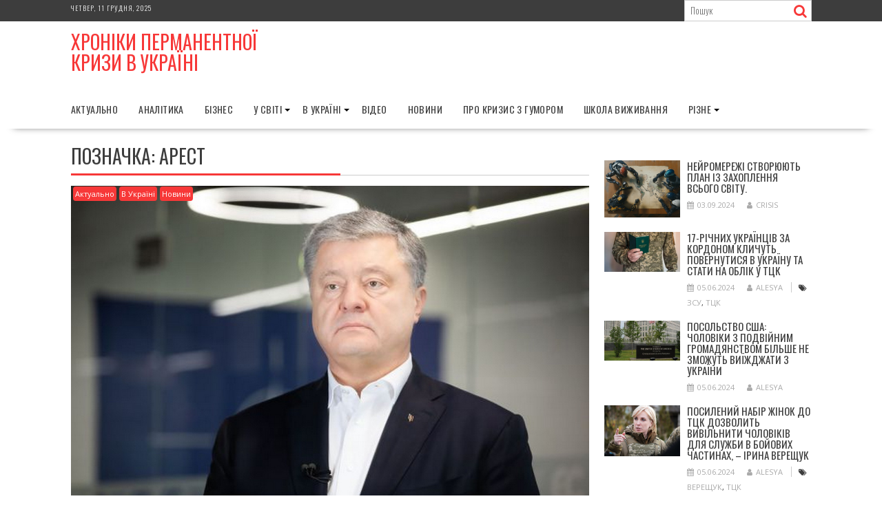

--- FILE ---
content_type: text/html; charset=UTF-8
request_url: https://crisis.in.ua/tag/arest
body_size: 18271
content:
<!DOCTYPE html><html lang="uk" xmlns:og="http://ogp.me/ns#" xmlns:fb="http://ogp.me/ns/fb#">
			<head>

				<meta charset="UTF-8">
		<meta name="viewport" content="width=device-width, initial-scale=1">
		<link rel="profile" href="http://gmpg.org/xfn/11">
		<link rel="pingback" href="https://crisis.in.ua/xmlrpc.php">
		<title>арест &#8211; Хроніки Перманентної Кризи в Україні</title>
<meta name='robots' content='max-image-preview:large' />
<link rel='dns-prefetch' href='//static.addtoany.com' />
<link rel='dns-prefetch' href='//fonts.googleapis.com' />
<link rel="alternate" type="application/rss+xml" title="Хроніки Перманентної Кризи в Україні &raquo; стрічка" href="https://crisis.in.ua/feed" />
<link rel="alternate" type="application/rss+xml" title="Хроніки Перманентної Кризи в Україні &raquo; Канал коментарів" href="https://crisis.in.ua/comments/feed" />
<link rel="alternate" type="application/rss+xml" title="Хроніки Перманентної Кризи в Україні &raquo; арест Канал теґу" href="https://crisis.in.ua/tag/arest/feed" />
<style id='wp-img-auto-sizes-contain-inline-css' type='text/css'>
img:is([sizes=auto i],[sizes^="auto," i]){contain-intrinsic-size:3000px 1500px}
/*# sourceURL=wp-img-auto-sizes-contain-inline-css */
</style>
<style id='wp-emoji-styles-inline-css' type='text/css'>

	img.wp-smiley, img.emoji {
		display: inline !important;
		border: none !important;
		box-shadow: none !important;
		height: 1em !important;
		width: 1em !important;
		margin: 0 0.07em !important;
		vertical-align: -0.1em !important;
		background: none !important;
		padding: 0 !important;
	}
/*# sourceURL=wp-emoji-styles-inline-css */
</style>
<style id='wp-block-library-inline-css' type='text/css'>
:root{--wp-block-synced-color:#7a00df;--wp-block-synced-color--rgb:122,0,223;--wp-bound-block-color:var(--wp-block-synced-color);--wp-editor-canvas-background:#ddd;--wp-admin-theme-color:#007cba;--wp-admin-theme-color--rgb:0,124,186;--wp-admin-theme-color-darker-10:#006ba1;--wp-admin-theme-color-darker-10--rgb:0,107,160.5;--wp-admin-theme-color-darker-20:#005a87;--wp-admin-theme-color-darker-20--rgb:0,90,135;--wp-admin-border-width-focus:2px}@media (min-resolution:192dpi){:root{--wp-admin-border-width-focus:1.5px}}.wp-element-button{cursor:pointer}:root .has-very-light-gray-background-color{background-color:#eee}:root .has-very-dark-gray-background-color{background-color:#313131}:root .has-very-light-gray-color{color:#eee}:root .has-very-dark-gray-color{color:#313131}:root .has-vivid-green-cyan-to-vivid-cyan-blue-gradient-background{background:linear-gradient(135deg,#00d084,#0693e3)}:root .has-purple-crush-gradient-background{background:linear-gradient(135deg,#34e2e4,#4721fb 50%,#ab1dfe)}:root .has-hazy-dawn-gradient-background{background:linear-gradient(135deg,#faaca8,#dad0ec)}:root .has-subdued-olive-gradient-background{background:linear-gradient(135deg,#fafae1,#67a671)}:root .has-atomic-cream-gradient-background{background:linear-gradient(135deg,#fdd79a,#004a59)}:root .has-nightshade-gradient-background{background:linear-gradient(135deg,#330968,#31cdcf)}:root .has-midnight-gradient-background{background:linear-gradient(135deg,#020381,#2874fc)}:root{--wp--preset--font-size--normal:16px;--wp--preset--font-size--huge:42px}.has-regular-font-size{font-size:1em}.has-larger-font-size{font-size:2.625em}.has-normal-font-size{font-size:var(--wp--preset--font-size--normal)}.has-huge-font-size{font-size:var(--wp--preset--font-size--huge)}.has-text-align-center{text-align:center}.has-text-align-left{text-align:left}.has-text-align-right{text-align:right}.has-fit-text{white-space:nowrap!important}#end-resizable-editor-section{display:none}.aligncenter{clear:both}.items-justified-left{justify-content:flex-start}.items-justified-center{justify-content:center}.items-justified-right{justify-content:flex-end}.items-justified-space-between{justify-content:space-between}.screen-reader-text{border:0;clip-path:inset(50%);height:1px;margin:-1px;overflow:hidden;padding:0;position:absolute;width:1px;word-wrap:normal!important}.screen-reader-text:focus{background-color:#ddd;clip-path:none;color:#444;display:block;font-size:1em;height:auto;left:5px;line-height:normal;padding:15px 23px 14px;text-decoration:none;top:5px;width:auto;z-index:100000}html :where(.has-border-color){border-style:solid}html :where([style*=border-top-color]){border-top-style:solid}html :where([style*=border-right-color]){border-right-style:solid}html :where([style*=border-bottom-color]){border-bottom-style:solid}html :where([style*=border-left-color]){border-left-style:solid}html :where([style*=border-width]){border-style:solid}html :where([style*=border-top-width]){border-top-style:solid}html :where([style*=border-right-width]){border-right-style:solid}html :where([style*=border-bottom-width]){border-bottom-style:solid}html :where([style*=border-left-width]){border-left-style:solid}html :where(img[class*=wp-image-]){height:auto;max-width:100%}:where(figure){margin:0 0 1em}html :where(.is-position-sticky){--wp-admin--admin-bar--position-offset:var(--wp-admin--admin-bar--height,0px)}@media screen and (max-width:600px){html :where(.is-position-sticky){--wp-admin--admin-bar--position-offset:0px}}

/*# sourceURL=wp-block-library-inline-css */
</style><style id='wp-block-heading-inline-css' type='text/css'>
h1:where(.wp-block-heading).has-background,h2:where(.wp-block-heading).has-background,h3:where(.wp-block-heading).has-background,h4:where(.wp-block-heading).has-background,h5:where(.wp-block-heading).has-background,h6:where(.wp-block-heading).has-background{padding:1.25em 2.375em}h1.has-text-align-left[style*=writing-mode]:where([style*=vertical-lr]),h1.has-text-align-right[style*=writing-mode]:where([style*=vertical-rl]),h2.has-text-align-left[style*=writing-mode]:where([style*=vertical-lr]),h2.has-text-align-right[style*=writing-mode]:where([style*=vertical-rl]),h3.has-text-align-left[style*=writing-mode]:where([style*=vertical-lr]),h3.has-text-align-right[style*=writing-mode]:where([style*=vertical-rl]),h4.has-text-align-left[style*=writing-mode]:where([style*=vertical-lr]),h4.has-text-align-right[style*=writing-mode]:where([style*=vertical-rl]),h5.has-text-align-left[style*=writing-mode]:where([style*=vertical-lr]),h5.has-text-align-right[style*=writing-mode]:where([style*=vertical-rl]),h6.has-text-align-left[style*=writing-mode]:where([style*=vertical-lr]),h6.has-text-align-right[style*=writing-mode]:where([style*=vertical-rl]){rotate:180deg}
/*# sourceURL=https://crisis.in.ua/wp-includes/blocks/heading/style.min.css */
</style>
<style id='wp-block-paragraph-inline-css' type='text/css'>
.is-small-text{font-size:.875em}.is-regular-text{font-size:1em}.is-large-text{font-size:2.25em}.is-larger-text{font-size:3em}.has-drop-cap:not(:focus):first-letter{float:left;font-size:8.4em;font-style:normal;font-weight:100;line-height:.68;margin:.05em .1em 0 0;text-transform:uppercase}body.rtl .has-drop-cap:not(:focus):first-letter{float:none;margin-left:.1em}p.has-drop-cap.has-background{overflow:hidden}:root :where(p.has-background){padding:1.25em 2.375em}:where(p.has-text-color:not(.has-link-color)) a{color:inherit}p.has-text-align-left[style*="writing-mode:vertical-lr"],p.has-text-align-right[style*="writing-mode:vertical-rl"]{rotate:180deg}
/*# sourceURL=https://crisis.in.ua/wp-includes/blocks/paragraph/style.min.css */
</style>
<style id='global-styles-inline-css' type='text/css'>
:root{--wp--preset--aspect-ratio--square: 1;--wp--preset--aspect-ratio--4-3: 4/3;--wp--preset--aspect-ratio--3-4: 3/4;--wp--preset--aspect-ratio--3-2: 3/2;--wp--preset--aspect-ratio--2-3: 2/3;--wp--preset--aspect-ratio--16-9: 16/9;--wp--preset--aspect-ratio--9-16: 9/16;--wp--preset--color--black: #000000;--wp--preset--color--cyan-bluish-gray: #abb8c3;--wp--preset--color--white: #ffffff;--wp--preset--color--pale-pink: #f78da7;--wp--preset--color--vivid-red: #cf2e2e;--wp--preset--color--luminous-vivid-orange: #ff6900;--wp--preset--color--luminous-vivid-amber: #fcb900;--wp--preset--color--light-green-cyan: #7bdcb5;--wp--preset--color--vivid-green-cyan: #00d084;--wp--preset--color--pale-cyan-blue: #8ed1fc;--wp--preset--color--vivid-cyan-blue: #0693e3;--wp--preset--color--vivid-purple: #9b51e0;--wp--preset--gradient--vivid-cyan-blue-to-vivid-purple: linear-gradient(135deg,rgb(6,147,227) 0%,rgb(155,81,224) 100%);--wp--preset--gradient--light-green-cyan-to-vivid-green-cyan: linear-gradient(135deg,rgb(122,220,180) 0%,rgb(0,208,130) 100%);--wp--preset--gradient--luminous-vivid-amber-to-luminous-vivid-orange: linear-gradient(135deg,rgb(252,185,0) 0%,rgb(255,105,0) 100%);--wp--preset--gradient--luminous-vivid-orange-to-vivid-red: linear-gradient(135deg,rgb(255,105,0) 0%,rgb(207,46,46) 100%);--wp--preset--gradient--very-light-gray-to-cyan-bluish-gray: linear-gradient(135deg,rgb(238,238,238) 0%,rgb(169,184,195) 100%);--wp--preset--gradient--cool-to-warm-spectrum: linear-gradient(135deg,rgb(74,234,220) 0%,rgb(151,120,209) 20%,rgb(207,42,186) 40%,rgb(238,44,130) 60%,rgb(251,105,98) 80%,rgb(254,248,76) 100%);--wp--preset--gradient--blush-light-purple: linear-gradient(135deg,rgb(255,206,236) 0%,rgb(152,150,240) 100%);--wp--preset--gradient--blush-bordeaux: linear-gradient(135deg,rgb(254,205,165) 0%,rgb(254,45,45) 50%,rgb(107,0,62) 100%);--wp--preset--gradient--luminous-dusk: linear-gradient(135deg,rgb(255,203,112) 0%,rgb(199,81,192) 50%,rgb(65,88,208) 100%);--wp--preset--gradient--pale-ocean: linear-gradient(135deg,rgb(255,245,203) 0%,rgb(182,227,212) 50%,rgb(51,167,181) 100%);--wp--preset--gradient--electric-grass: linear-gradient(135deg,rgb(202,248,128) 0%,rgb(113,206,126) 100%);--wp--preset--gradient--midnight: linear-gradient(135deg,rgb(2,3,129) 0%,rgb(40,116,252) 100%);--wp--preset--font-size--small: 13px;--wp--preset--font-size--medium: 20px;--wp--preset--font-size--large: 36px;--wp--preset--font-size--x-large: 42px;--wp--preset--spacing--20: 0.44rem;--wp--preset--spacing--30: 0.67rem;--wp--preset--spacing--40: 1rem;--wp--preset--spacing--50: 1.5rem;--wp--preset--spacing--60: 2.25rem;--wp--preset--spacing--70: 3.38rem;--wp--preset--spacing--80: 5.06rem;--wp--preset--shadow--natural: 6px 6px 9px rgba(0, 0, 0, 0.2);--wp--preset--shadow--deep: 12px 12px 50px rgba(0, 0, 0, 0.4);--wp--preset--shadow--sharp: 6px 6px 0px rgba(0, 0, 0, 0.2);--wp--preset--shadow--outlined: 6px 6px 0px -3px rgb(255, 255, 255), 6px 6px rgb(0, 0, 0);--wp--preset--shadow--crisp: 6px 6px 0px rgb(0, 0, 0);}:where(.is-layout-flex){gap: 0.5em;}:where(.is-layout-grid){gap: 0.5em;}body .is-layout-flex{display: flex;}.is-layout-flex{flex-wrap: wrap;align-items: center;}.is-layout-flex > :is(*, div){margin: 0;}body .is-layout-grid{display: grid;}.is-layout-grid > :is(*, div){margin: 0;}:where(.wp-block-columns.is-layout-flex){gap: 2em;}:where(.wp-block-columns.is-layout-grid){gap: 2em;}:where(.wp-block-post-template.is-layout-flex){gap: 1.25em;}:where(.wp-block-post-template.is-layout-grid){gap: 1.25em;}.has-black-color{color: var(--wp--preset--color--black) !important;}.has-cyan-bluish-gray-color{color: var(--wp--preset--color--cyan-bluish-gray) !important;}.has-white-color{color: var(--wp--preset--color--white) !important;}.has-pale-pink-color{color: var(--wp--preset--color--pale-pink) !important;}.has-vivid-red-color{color: var(--wp--preset--color--vivid-red) !important;}.has-luminous-vivid-orange-color{color: var(--wp--preset--color--luminous-vivid-orange) !important;}.has-luminous-vivid-amber-color{color: var(--wp--preset--color--luminous-vivid-amber) !important;}.has-light-green-cyan-color{color: var(--wp--preset--color--light-green-cyan) !important;}.has-vivid-green-cyan-color{color: var(--wp--preset--color--vivid-green-cyan) !important;}.has-pale-cyan-blue-color{color: var(--wp--preset--color--pale-cyan-blue) !important;}.has-vivid-cyan-blue-color{color: var(--wp--preset--color--vivid-cyan-blue) !important;}.has-vivid-purple-color{color: var(--wp--preset--color--vivid-purple) !important;}.has-black-background-color{background-color: var(--wp--preset--color--black) !important;}.has-cyan-bluish-gray-background-color{background-color: var(--wp--preset--color--cyan-bluish-gray) !important;}.has-white-background-color{background-color: var(--wp--preset--color--white) !important;}.has-pale-pink-background-color{background-color: var(--wp--preset--color--pale-pink) !important;}.has-vivid-red-background-color{background-color: var(--wp--preset--color--vivid-red) !important;}.has-luminous-vivid-orange-background-color{background-color: var(--wp--preset--color--luminous-vivid-orange) !important;}.has-luminous-vivid-amber-background-color{background-color: var(--wp--preset--color--luminous-vivid-amber) !important;}.has-light-green-cyan-background-color{background-color: var(--wp--preset--color--light-green-cyan) !important;}.has-vivid-green-cyan-background-color{background-color: var(--wp--preset--color--vivid-green-cyan) !important;}.has-pale-cyan-blue-background-color{background-color: var(--wp--preset--color--pale-cyan-blue) !important;}.has-vivid-cyan-blue-background-color{background-color: var(--wp--preset--color--vivid-cyan-blue) !important;}.has-vivid-purple-background-color{background-color: var(--wp--preset--color--vivid-purple) !important;}.has-black-border-color{border-color: var(--wp--preset--color--black) !important;}.has-cyan-bluish-gray-border-color{border-color: var(--wp--preset--color--cyan-bluish-gray) !important;}.has-white-border-color{border-color: var(--wp--preset--color--white) !important;}.has-pale-pink-border-color{border-color: var(--wp--preset--color--pale-pink) !important;}.has-vivid-red-border-color{border-color: var(--wp--preset--color--vivid-red) !important;}.has-luminous-vivid-orange-border-color{border-color: var(--wp--preset--color--luminous-vivid-orange) !important;}.has-luminous-vivid-amber-border-color{border-color: var(--wp--preset--color--luminous-vivid-amber) !important;}.has-light-green-cyan-border-color{border-color: var(--wp--preset--color--light-green-cyan) !important;}.has-vivid-green-cyan-border-color{border-color: var(--wp--preset--color--vivid-green-cyan) !important;}.has-pale-cyan-blue-border-color{border-color: var(--wp--preset--color--pale-cyan-blue) !important;}.has-vivid-cyan-blue-border-color{border-color: var(--wp--preset--color--vivid-cyan-blue) !important;}.has-vivid-purple-border-color{border-color: var(--wp--preset--color--vivid-purple) !important;}.has-vivid-cyan-blue-to-vivid-purple-gradient-background{background: var(--wp--preset--gradient--vivid-cyan-blue-to-vivid-purple) !important;}.has-light-green-cyan-to-vivid-green-cyan-gradient-background{background: var(--wp--preset--gradient--light-green-cyan-to-vivid-green-cyan) !important;}.has-luminous-vivid-amber-to-luminous-vivid-orange-gradient-background{background: var(--wp--preset--gradient--luminous-vivid-amber-to-luminous-vivid-orange) !important;}.has-luminous-vivid-orange-to-vivid-red-gradient-background{background: var(--wp--preset--gradient--luminous-vivid-orange-to-vivid-red) !important;}.has-very-light-gray-to-cyan-bluish-gray-gradient-background{background: var(--wp--preset--gradient--very-light-gray-to-cyan-bluish-gray) !important;}.has-cool-to-warm-spectrum-gradient-background{background: var(--wp--preset--gradient--cool-to-warm-spectrum) !important;}.has-blush-light-purple-gradient-background{background: var(--wp--preset--gradient--blush-light-purple) !important;}.has-blush-bordeaux-gradient-background{background: var(--wp--preset--gradient--blush-bordeaux) !important;}.has-luminous-dusk-gradient-background{background: var(--wp--preset--gradient--luminous-dusk) !important;}.has-pale-ocean-gradient-background{background: var(--wp--preset--gradient--pale-ocean) !important;}.has-electric-grass-gradient-background{background: var(--wp--preset--gradient--electric-grass) !important;}.has-midnight-gradient-background{background: var(--wp--preset--gradient--midnight) !important;}.has-small-font-size{font-size: var(--wp--preset--font-size--small) !important;}.has-medium-font-size{font-size: var(--wp--preset--font-size--medium) !important;}.has-large-font-size{font-size: var(--wp--preset--font-size--large) !important;}.has-x-large-font-size{font-size: var(--wp--preset--font-size--x-large) !important;}
/*# sourceURL=global-styles-inline-css */
</style>

<style id='classic-theme-styles-inline-css' type='text/css'>
/*! This file is auto-generated */
.wp-block-button__link{color:#fff;background-color:#32373c;border-radius:9999px;box-shadow:none;text-decoration:none;padding:calc(.667em + 2px) calc(1.333em + 2px);font-size:1.125em}.wp-block-file__button{background:#32373c;color:#fff;text-decoration:none}
/*# sourceURL=/wp-includes/css/classic-themes.min.css */
</style>
<link rel='stylesheet' id='bxslider-css' href='https://crisis.in.ua/wp-content/themes/supernews/assets/library/bxslider/css/jquery.bxslider.min.css?ver=4.2.51' type='text/css' media='all' />
<link rel='stylesheet' id='supernews-googleapis-css' href='//fonts.googleapis.com/css?family=Oswald%3A400%2C300%7COpen+Sans%3A600%2C400&#038;ver=1.0.1' type='text/css' media='all' />
<link rel='stylesheet' id='font-awesome-css' href='https://crisis.in.ua/wp-content/themes/supernews/assets/library/Font-Awesome/css/font-awesome.min.css?ver=4.7.0' type='text/css' media='all' />
<link rel='stylesheet' id='supernews-style-css' href='https://crisis.in.ua/wp-content/themes/supernews/style.css?ver=6.9' type='text/css' media='all' />
<style id='supernews-style-inline-css' type='text/css'>
mark,
            .comment-form .form-submit input,
            .read-more,
            .header-latest-posts .bn-title,
            .slider-section .cat-links a,
            .featured-desc .above-entry-meta .cat-links a,
            #calendar_wrap #wp-calendar #today,
            #calendar_wrap #wp-calendar #today a,
            .wpcf7-form input.wpcf7-submit:hover,
            .breadcrumb,
            .post-thumb .cat-links > a,
            article.post.sticky,
            .slicknav_btn{
            background: #f73838;
            }
             a:hover,
            .screen-reader-text:focus,
            .bn-content a:hover,
            .socials a:hover,
            .site-title a,
            .widget_search input#s,
            .search-block #searchsubmit,
            .widget_search #searchsubmit,
            .footer-sidebar .featured-desc .below-entry-meta a:hover,
            .slider-section .slide-title:hover,
            .slider-feature-wrap a:hover,
            .featured-desc .below-entry-meta span:hover,
            .posted-on a:hover,
            .cat-links a:hover,
            .comments-link a:hover,
            .edit-link a:hover,
            .tags-links a:hover,
            .byline a:hover,
            .nav-links a:hover,
            #supernews-breadcrumbs a:hover,
            .wpcf7-form input.wpcf7-submit,
            .header-wrapper .menu li:hover > a,
            .header-wrapper .menu > li.current-menu-item > a,
            .header-wrapper .menu > li.current-menu-parent > a,
            .header-wrapper .menu > li.current_page_parent > a,
            .header-wrapper .menu > li.current_page_ancestor > a,
            .header-wrapper .main-navigation ul ul.sub-menu li:hover > a,
            .top-block li a:hover
            {
                color: #f73838;
            }
            .widget_search input#s,
            .tagcloud a{
                border: 1px solid #f73838;
            }
            .footer-wrapper .footer-copyright,
            .nav-links .nav-previous a:hover,
            .nav-links .nav-next a:hover{
                border-top: 1px solid #f73838;
            }
            .widget-title:before,
            .page-header .page-title:before,
            .single .entry-header .entry-title:before,
            .blog-no-image article.post.sticky{
                border-bottom: 3px solid #f73838;
            }
            .wpcf7-form input.wpcf7-submit{
                border: 2px solid #f73838;
            }
            .bn-title::after,
            .breadcrumb::after {
                border-left: 5px solid #f73838;
            }
            .rtl .bn-title::after,
            .rtl .breadcrumb::after {
                border-right: 5px solid #f73838;
                border-left: medium none;
            }
        @media screen and (max-width:992px){
                .slicknav_btn{
                    border: 1px solid #f73838;
                }
                .slicknav_btn.slicknav_open{
                    border: 1px solid #ffffff;
                }
                .slicknav_nav li:hover > a,
                .slicknav_nav li.current-menu-ancestor a,
                .slicknav_nav li.current-menu-item  > a,
                .slicknav_nav li.current_page_item a,
                .slicknav_nav li.current_page_item .slicknav_item span,
                .slicknav_nav li .slicknav_item:hover a{
                    color: #f73838;
                }
            }
                    .cat-links .at-cat-item-1{
                    background: #f73838!important;
                    color : #fff!important;
                    }
                    
                    .cat-links .at-cat-item-1:hover{
                    background: #2d2d2d!important;
                    color : #fff!important;
                    }
                    
                    .cat-links .at-cat-item-3{
                    background: #f73838!important;
                    color : #fff!important;
                    }
                    
                    .cat-links .at-cat-item-3:hover{
                    background: #2d2d2d!important;
                    color : #fff!important;
                    }
                    
                    .cat-links .at-cat-item-4{
                    background: #f73838!important;
                    color : #fff!important;
                    }
                    
                    .cat-links .at-cat-item-4:hover{
                    background: #2d2d2d!important;
                    color : #fff!important;
                    }
                    
                    .cat-links .at-cat-item-5{
                    background: #f73838!important;
                    color : #fff!important;
                    }
                    
                    .cat-links .at-cat-item-5:hover{
                    background: #2d2d2d!important;
                    color : #fff!important;
                    }
                    
                    .cat-links .at-cat-item-75{
                    background: #f73838!important;
                    color : #fff!important;
                    }
                    
                    .cat-links .at-cat-item-75:hover{
                    background: #2d2d2d!important;
                    color : #fff!important;
                    }
                    
                    .cat-links .at-cat-item-76{
                    background: #f73838!important;
                    color : #fff!important;
                    }
                    
                    .cat-links .at-cat-item-76:hover{
                    background: #2d2d2d!important;
                    color : #fff!important;
                    }
                    
                    .cat-links .at-cat-item-78{
                    background: #f73838!important;
                    color : #fff!important;
                    }
                    
                    .cat-links .at-cat-item-78:hover{
                    background: #2d2d2d!important;
                    color : #fff!important;
                    }
                    
                    .cat-links .at-cat-item-79{
                    background: #f73838!important;
                    color : #fff!important;
                    }
                    
                    .cat-links .at-cat-item-79:hover{
                    background: #2d2d2d!important;
                    color : #fff!important;
                    }
                    
                    .cat-links .at-cat-item-80{
                    background: #f73838!important;
                    color : #fff!important;
                    }
                    
                    .cat-links .at-cat-item-80:hover{
                    background: #2d2d2d!important;
                    color : #fff!important;
                    }
                    
                    .cat-links .at-cat-item-81{
                    background: #f73838!important;
                    color : #fff!important;
                    }
                    
                    .cat-links .at-cat-item-81:hover{
                    background: #2d2d2d!important;
                    color : #fff!important;
                    }
                    
                    .cat-links .at-cat-item-85{
                    background: #f73838!important;
                    color : #fff!important;
                    }
                    
                    .cat-links .at-cat-item-85:hover{
                    background: #2d2d2d!important;
                    color : #fff!important;
                    }
                    
                    .cat-links .at-cat-item-86{
                    background: #f73838!important;
                    color : #fff!important;
                    }
                    
                    .cat-links .at-cat-item-86:hover{
                    background: #2d2d2d!important;
                    color : #fff!important;
                    }
                    
                    .cat-links .at-cat-item-127{
                    background: #f73838!important;
                    color : #fff!important;
                    }
                    
                    .cat-links .at-cat-item-127:hover{
                    background: #2d2d2d!important;
                    color : #fff!important;
                    }
                    
                    .cat-links .at-cat-item-130{
                    background: #f73838!important;
                    color : #fff!important;
                    }
                    
                    .cat-links .at-cat-item-130:hover{
                    background: #2d2d2d!important;
                    color : #fff!important;
                    }
                    
                    .cat-links .at-cat-item-131{
                    background: #f73838!important;
                    color : #fff!important;
                    }
                    
                    .cat-links .at-cat-item-131:hover{
                    background: #2d2d2d!important;
                    color : #fff!important;
                    }
                    
                    .cat-links .at-cat-item-132{
                    background: #f73838!important;
                    color : #fff!important;
                    }
                    
                    .cat-links .at-cat-item-132:hover{
                    background: #2d2d2d!important;
                    color : #fff!important;
                    }
                    
                    .cat-links .at-cat-item-133{
                    background: #f73838!important;
                    color : #fff!important;
                    }
                    
                    .cat-links .at-cat-item-133:hover{
                    background: #2d2d2d!important;
                    color : #fff!important;
                    }
                    
                    .cat-links .at-cat-item-134{
                    background: #f73838!important;
                    color : #fff!important;
                    }
                    
                    .cat-links .at-cat-item-134:hover{
                    background: #2d2d2d!important;
                    color : #fff!important;
                    }
                    
                    .cat-links .at-cat-item-138{
                    background: #f73838!important;
                    color : #fff!important;
                    }
                    
                    .cat-links .at-cat-item-138:hover{
                    background: #2d2d2d!important;
                    color : #fff!important;
                    }
                    
                    .cat-links .at-cat-item-6029{
                    background: #f73838!important;
                    color : #fff!important;
                    }
                    
                    .cat-links .at-cat-item-6029:hover{
                    background: #2d2d2d!important;
                    color : #fff!important;
                    }
                    
/*# sourceURL=supernews-style-inline-css */
</style>
<link rel='stylesheet' id='supernews-block-front-styles-css' href='https://crisis.in.ua/wp-content/themes/supernews/acmethemes/gutenberg/gutenberg-front.css?ver=1.0' type='text/css' media='all' />
<style id='akismet-widget-style-inline-css' type='text/css'>

			.a-stats {
				--akismet-color-mid-green: #357b49;
				--akismet-color-white: #fff;
				--akismet-color-light-grey: #f6f7f7;

				max-width: 350px;
				width: auto;
			}

			.a-stats * {
				all: unset;
				box-sizing: border-box;
			}

			.a-stats strong {
				font-weight: 600;
			}

			.a-stats a.a-stats__link,
			.a-stats a.a-stats__link:visited,
			.a-stats a.a-stats__link:active {
				background: var(--akismet-color-mid-green);
				border: none;
				box-shadow: none;
				border-radius: 8px;
				color: var(--akismet-color-white);
				cursor: pointer;
				display: block;
				font-family: -apple-system, BlinkMacSystemFont, 'Segoe UI', 'Roboto', 'Oxygen-Sans', 'Ubuntu', 'Cantarell', 'Helvetica Neue', sans-serif;
				font-weight: 500;
				padding: 12px;
				text-align: center;
				text-decoration: none;
				transition: all 0.2s ease;
			}

			/* Extra specificity to deal with TwentyTwentyOne focus style */
			.widget .a-stats a.a-stats__link:focus {
				background: var(--akismet-color-mid-green);
				color: var(--akismet-color-white);
				text-decoration: none;
			}

			.a-stats a.a-stats__link:hover {
				filter: brightness(110%);
				box-shadow: 0 4px 12px rgba(0, 0, 0, 0.06), 0 0 2px rgba(0, 0, 0, 0.16);
			}

			.a-stats .count {
				color: var(--akismet-color-white);
				display: block;
				font-size: 1.5em;
				line-height: 1.4;
				padding: 0 13px;
				white-space: nowrap;
			}
		
/*# sourceURL=akismet-widget-style-inline-css */
</style>
<link rel='stylesheet' id='addtoany-css' href='https://crisis.in.ua/wp-content/plugins/add-to-any/addtoany.min.css?ver=1.16' type='text/css' media='all' />
<script type="text/javascript" id="addtoany-core-js-before">
/* <![CDATA[ */
window.a2a_config=window.a2a_config||{};a2a_config.callbacks=[];a2a_config.overlays=[];a2a_config.templates={};a2a_localize = {
	Share: "Поділитися",
	Save: "Зберегти",
	Subscribe: "Підписатися",
	Email: "Email",
	Bookmark: "Закладка",
	ShowAll: "Показати все",
	ShowLess: "Показати менше",
	FindServices: "Знайти сервіс(и)",
	FindAnyServiceToAddTo: "Миттєвий пошук сервісів",
	PoweredBy: "Працює на",
	ShareViaEmail: "Поділитися через електронну пошту",
	SubscribeViaEmail: "Підпишіться електронною поштою",
	BookmarkInYourBrowser: "Додати до закладок у браузері",
	BookmarkInstructions: "Натисніть Ctrl+D або \u2318+D, щоб додати цю сторінку до закладок",
	AddToYourFavorites: "Додати в закладки",
	SendFromWebOrProgram: "Відправити з будь-якої адреси електронної пошти або програми електронної пошти",
	EmailProgram: "Програма електронної пошти",
	More: "Більше&#8230;",
	ThanksForSharing: "Дякуємо, що поділились!",
	ThanksForFollowing: "Дякуємо за підписку!"
};


//# sourceURL=addtoany-core-js-before
/* ]]> */
</script>
<script type="text/javascript" defer src="https://static.addtoany.com/menu/page.js" id="addtoany-core-js"></script>
<script type="text/javascript" src="https://crisis.in.ua/wp-includes/js/jquery/jquery.min.js?ver=3.7.1" id="jquery-core-js"></script>
<script type="text/javascript" src="https://crisis.in.ua/wp-includes/js/jquery/jquery-migrate.min.js?ver=3.4.1" id="jquery-migrate-js"></script>
<script type="text/javascript" defer src="https://crisis.in.ua/wp-content/plugins/add-to-any/addtoany.min.js?ver=1.1" id="addtoany-jquery-js"></script>
<link rel="https://api.w.org/" href="https://crisis.in.ua/wp-json/" /><link rel="alternate" title="JSON" type="application/json" href="https://crisis.in.ua/wp-json/wp/v2/tags/597" /><link rel="EditURI" type="application/rsd+xml" title="RSD" href="https://crisis.in.ua/xmlrpc.php?rsd" />
<meta name="generator" content="WordPress 6.9" />

<!-- adman 1.6.7.1 -->
<style type="text/css">.recentcomments a{display:inline !important;padding:0 !important;margin:0 !important;}</style>		<style type="text/css" id="wp-custom-css">
			article.post .post-content {
	margin-top: 0px;
}		</style>
		
<!-- START - Open Graph and Twitter Card Tags 3.3.5 -->
 <!-- Facebook Open Graph -->
  <meta property="og:locale" content="uk_UA"/>
  <meta property="og:site_name" content="Хроніки Перманентної Кризи в Україні"/>
  <meta property="og:title" content="арест"/>
  <meta property="og:url" content="https://crisis.in.ua/tag/arest"/>
  <meta property="og:type" content="article"/>
  <meta property="og:description" content="арест"/>
 <!-- Google+ / Schema.org -->
 <!-- Twitter Cards -->
 <!-- SEO -->
 <!-- Misc. tags -->
 <!-- is_tag -->
<!-- END - Open Graph and Twitter Card Tags 3.3.5 -->
	

	</head>
<body class="archive tag tag-arest tag-597 wp-theme-supernews at-sticky-sidebar left-logo-right-ads right-sidebar group-blog">

		<div id="page" class="hfeed site">
				<a class="skip-link screen-reader-text" href="#content" title="link">Skip to content</a>
				<header id="masthead" class="site-header">
			<div class="top-header-section clearfix">
				<div class="wrapper">
					 <div class="header-date top-block">Четвер, 11 Грудня, 2025</div>						<div class="header-search top-block">
							<div class="search-block">
	<form action="https://crisis.in.ua" class="searchform" id="searchform" method="get" role="search">
		<div>
			<label for="menu-search" class="screen-reader-text"></label>
						<input type="text"  placeholder="Пошук"  id="menu-search" name="s" value="">
			<button class="fa fa-search" type="submit" id="searchsubmit"></button>
		</div>
	</form>
</div>
						</div>
										</div>
			</div><!-- .top-header-section -->
			<div class="header-wrapper clearfix">
				<div class="header-container">
										<div class="wrapper site-branding clearfix">
												<div class="site-logo">
																<p class="site-title">
										<a href="https://crisis.in.ua/" rel="home">Хроніки Перманентної Кризи в Україні</a>
									</p>
															</div><!--site-logo-->
													<div class="clearfix"></div>
					</div>
										<nav id="site-navigation" class="main-navigation  clearfix">
						<div class="header-main-menu wrapper clearfix">
							<div class="acmethemes-nav"><ul id="menu-rubryky" class="menu"><li id="menu-item-9206" class="menu-item menu-item-type-taxonomy menu-item-object-category menu-item-9206"><a href="https://crisis.in.ua/category/actual">Актуально</a></li>
<li id="menu-item-9207" class="menu-item menu-item-type-taxonomy menu-item-object-category menu-item-9207"><a href="https://crisis.in.ua/category/analitika">Аналітика</a></li>
<li id="menu-item-9208" class="menu-item menu-item-type-taxonomy menu-item-object-category menu-item-9208"><a href="https://crisis.in.ua/category/biznes">Бізнес</a></li>
<li id="menu-item-9209" class="menu-item menu-item-type-taxonomy menu-item-object-category menu-item-has-children menu-item-9209"><a href="https://crisis.in.ua/category/world">У світі</a>
<ul class="sub-menu">
	<li id="menu-item-9210" class="menu-item menu-item-type-taxonomy menu-item-object-category menu-item-9210"><a href="https://crisis.in.ua/category/world/in-asia">В Азії</a></li>
	<li id="menu-item-9211" class="menu-item menu-item-type-taxonomy menu-item-object-category menu-item-9211"><a href="https://crisis.in.ua/category/world/v-afrike">В Африці</a></li>
	<li id="menu-item-9212" class="menu-item menu-item-type-taxonomy menu-item-object-category menu-item-9212"><a href="https://crisis.in.ua/category/world/in-europe">В Европі</a></li>
	<li id="menu-item-9213" class="menu-item menu-item-type-taxonomy menu-item-object-category menu-item-9213"><a href="https://crisis.in.ua/category/world/in-russia">У росії</a></li>
	<li id="menu-item-9214" class="menu-item menu-item-type-taxonomy menu-item-object-category menu-item-9214"><a href="https://crisis.in.ua/category/world/in-usa">У США</a></li>
	<li id="menu-item-9215" class="menu-item menu-item-type-taxonomy menu-item-object-category menu-item-9215"><a href="https://crisis.in.ua/category/world/na-blizhnem-vostoke">На Близькому Сході</a></li>
	<li id="menu-item-9216" class="menu-item menu-item-type-taxonomy menu-item-object-category menu-item-9216"><a href="https://crisis.in.ua/category/world/eks-sssr">екс-срср</a></li>
</ul>
</li>
<li id="menu-item-9217" class="menu-item menu-item-type-taxonomy menu-item-object-category menu-item-has-children menu-item-9217"><a href="https://crisis.in.ua/category/in-ukraine">В Україні</a>
<ul class="sub-menu">
	<li id="menu-item-9218" class="menu-item menu-item-type-taxonomy menu-item-object-category menu-item-9218"><a href="https://crisis.in.ua/category/in-ukraine/stolitsa">Столиця</a></li>
</ul>
</li>
<li id="menu-item-9219" class="menu-item menu-item-type-taxonomy menu-item-object-category menu-item-9219"><a href="https://crisis.in.ua/category/video">Відео</a></li>
<li id="menu-item-9220" class="menu-item menu-item-type-taxonomy menu-item-object-category menu-item-9220"><a href="https://crisis.in.ua/category/news">Новини</a></li>
<li id="menu-item-9221" class="menu-item menu-item-type-taxonomy menu-item-object-category menu-item-9221"><a href="https://crisis.in.ua/category/humor">Про кризис з гумором</a></li>
<li id="menu-item-9222" class="menu-item menu-item-type-taxonomy menu-item-object-category menu-item-9222"><a href="https://crisis.in.ua/category/survival">Школа виживання</a></li>
<li id="menu-item-9204" class="menu-item menu-item-type-taxonomy menu-item-object-category menu-item-has-children menu-item-9204"><a href="https://crisis.in.ua/category/uncategorized">Різне</a>
<ul class="sub-menu">
	<li id="menu-item-9205" class="menu-item menu-item-type-taxonomy menu-item-object-category menu-item-9205"><a href="https://crisis.in.ua/category/uncategorized/useful">Корисне</a></li>
</ul>
</li>
</ul></div>						</div>
						<div class="responsive-slick-menu clearfix"></div>
					</nav>
										<!-- #site-navigation -->
				</div>
				<!-- .header-container -->
			</div>
			<!-- header-wrapper-->
		</header>
		<!-- #masthead -->
				<div class="wrapper content-wrapper clearfix">
			<div id="content" class="site-content">
			<div id="primary" class="content-area">
		<main id="main" class="site-main">
					<header class="page-header">
				<h1 class="page-title">Позначка: <span>арест</span></h1>			</header><!-- .page-header -->
			<article id="post-106766" class="post-106766 post type-post status-publish format-standard has-post-thumbnail hentry category-actual category-in-ukraine category-news tag-arest tag-imushhestvo tag-poroshenko">
			<!--post thumbnal options-->
		<div class="post-thumb">
			<a href="https://crisis.in.ua/alesya/sud-arestoval-vse-imushhestvo-poroshenko.htm">
				<img width="1200" height="757" src="https://crisis.in.ua/wp-content/uploads/2022/01/3-6.jpg" class="attachment-full size-full wp-post-image" alt="" decoding="async" fetchpriority="high" srcset="https://crisis.in.ua/wp-content/uploads/2022/01/3-6.jpg 1200w, https://crisis.in.ua/wp-content/uploads/2022/01/3-6-366x230.jpg 366w, https://crisis.in.ua/wp-content/uploads/2022/01/3-6-640x404.jpg 640w, https://crisis.in.ua/wp-content/uploads/2022/01/3-6-135x85.jpg 135w, https://crisis.in.ua/wp-content/uploads/2022/01/3-6-768x484.jpg 768w" sizes="(max-width: 1200px) 100vw, 1200px" />			</a>
			<span class="cat-links"><a class="at-cat-item-3" href="https://crisis.in.ua/category/actual"  rel="category tag">Актуально</a>&nbsp;<a class="at-cat-item-75" href="https://crisis.in.ua/category/in-ukraine"  rel="category tag">В Україні</a>&nbsp;<a class="at-cat-item-4" href="https://crisis.in.ua/category/news"  rel="category tag">Новини</a>&nbsp;</span>		</div><!-- .post-thumb-->
		<div class="post-content">
		<header class="entry-header">
			<h2 class="entry-title"><a href="https://crisis.in.ua/alesya/sud-arestoval-vse-imushhestvo-poroshenko.htm" rel="bookmark">Суд арестовал все имущество Порошенко</a></h2>			<div class="entry-meta">
				<span class="posted-on"><a href="https://crisis.in.ua/alesya/sud-arestoval-vse-imushhestvo-poroshenko.htm" rel="bookmark"><i class="fa fa-calendar"></i><time class="entry-date published" datetime="2022-01-06T17:22:49+02:00">06.01.2022</time><time class="updated" datetime="2022-01-06T17:22:50+02:00">06.01.2022</time></a></span><span class="byline"> <span class="author vcard"><a class="url fn n" href="https://crisis.in.ua/author/alesya"><i class="fa fa-user"></i>alesya</a></span></span><span class="tags-links"><i class="fa fa-tags"></i><a href="https://crisis.in.ua/tag/arest" rel="tag">арест</a>, <a href="https://crisis.in.ua/tag/imushhestvo" rel="tag">ИМУЩЕСТВО</a>, <a href="https://crisis.in.ua/tag/poroshenko" rel="tag">Порошенко</a></span>			</div><!-- .entry-meta -->
		</header><!-- .entry-header -->
		<div class="entry-content">
			<p>Печерский районный суд Киева арестовал все имущество бывшего президента Петра Порошенко. Решение принято по делу о государственной измене. Об этом сообщает&nbsp;РБК-Украина&nbsp;со ссылкой на&nbsp;заявление&nbsp;адвоката Игоря Голованя. &#8220;… сейчас наложили арест на все имущество Петра Алексеевича, хотя мы знаем, что Печерский суд вне территориальной юрисдикции находится…&#8221;, &#8211; отметил он. Адвокат добавил, что защита Порошенко дважды заявляла отвод, чтобы не допустить фальсификации документов. Обновлено от 15:30 Как уточнили в Офисе генпрокурора, арестовано имущество Порошенко, которое принадлежит ему в соответствии с информацией из реестров. В частности, это объекты недвижимости, корпоративные права и т.д. Также&hellip;</p>
                <a class="read-more" href="https://crisis.in.ua/alesya/sud-arestoval-vse-imushhestvo-poroshenko.htm ">
					Read More                </a>
						</div><!-- .entry-content -->
	</div>
</article><!-- #post-## --><article id="post-101906" class="post-101906 post type-post status-publish format-standard has-post-thumbnail hentry category-in-ukraine category-news tag-aktivy tag-antikorruptsionnyj-sud tag-arest tag-depozit-2 tag-depozity tag-privatbank tag-privatbank-novosti-2 tag-sud tag-yatsenko">
			<!--post thumbnal options-->
		<div class="post-thumb">
			<a href="https://crisis.in.ua/alesya/sud-arestoval-milliony-dollarov-bankira-yatsenko.htm">
				<img width="900" height="568" src="https://crisis.in.ua/wp-content/uploads/2021/03/9-11.jpg" class="attachment-full size-full wp-post-image" alt="" decoding="async" srcset="https://crisis.in.ua/wp-content/uploads/2021/03/9-11.jpg 900w, https://crisis.in.ua/wp-content/uploads/2021/03/9-11-364x230.jpg 364w, https://crisis.in.ua/wp-content/uploads/2021/03/9-11-640x404.jpg 640w, https://crisis.in.ua/wp-content/uploads/2021/03/9-11-135x85.jpg 135w, https://crisis.in.ua/wp-content/uploads/2021/03/9-11-768x485.jpg 768w" sizes="(max-width: 900px) 100vw, 900px" />			</a>
			<span class="cat-links"><a class="at-cat-item-75" href="https://crisis.in.ua/category/in-ukraine"  rel="category tag">В Україні</a>&nbsp;<a class="at-cat-item-4" href="https://crisis.in.ua/category/news"  rel="category tag">Новини</a>&nbsp;</span>		</div><!-- .post-thumb-->
		<div class="post-content">
		<header class="entry-header">
			<h2 class="entry-title"><a href="https://crisis.in.ua/alesya/sud-arestoval-milliony-dollarov-bankira-yatsenko.htm" rel="bookmark">Суд арестовал миллионы долларов банкира Яценко</a></h2>			<div class="entry-meta">
				<span class="posted-on"><a href="https://crisis.in.ua/alesya/sud-arestoval-milliony-dollarov-bankira-yatsenko.htm" rel="bookmark"><i class="fa fa-calendar"></i><time class="entry-date published" datetime="2021-03-13T23:10:04+02:00">13.03.2021</time><time class="updated" datetime="2021-03-13T23:10:05+02:00">13.03.2021</time></a></span><span class="byline"> <span class="author vcard"><a class="url fn n" href="https://crisis.in.ua/author/alesya"><i class="fa fa-user"></i>alesya</a></span></span><span class="tags-links"><i class="fa fa-tags"></i><a href="https://crisis.in.ua/tag/aktivy" rel="tag">АКТИВЫ</a>, <a href="https://crisis.in.ua/tag/antikorruptsionnyj-sud" rel="tag">антикоррупционный суд</a>, <a href="https://crisis.in.ua/tag/arest" rel="tag">арест</a>, <a href="https://crisis.in.ua/tag/depozit-2" rel="tag">ДЕПОЗИТ</a>, <a href="https://crisis.in.ua/tag/depozity" rel="tag">ДЕПОЗИТЫ</a>, <a href="https://crisis.in.ua/tag/privatbank" rel="tag">ПриватБанк</a>, <a href="https://crisis.in.ua/tag/privatbank-novosti-2" rel="tag">ПРИВАТБАНК НОВОСТИ</a>, <a href="https://crisis.in.ua/tag/sud" rel="tag">суд</a>, <a href="https://crisis.in.ua/tag/yatsenko" rel="tag">ЯЦЕНКО</a></span>			</div><!-- .entry-meta -->
		</header><!-- .entry-header -->
		<div class="entry-content">
			<p>Арест также наложен на 1/2 часть долей корпоративных прав в уставных капиталах трех предприятий, принадлежащих гражданской жене Яценко – Евгении Кривенко. Апелляционная палата Высшего антикоррупционного суда наложила арест на депозитный счет, который принадлежит бывшему первому заместителю главы правления ПриватБанка Владимиру Яценко. Об этом накануне&nbsp;сообщила&nbsp;пресс-служба суда. Арест также наложен на 1/2 часть долей корпоративных прав в уставных капиталах трех предприятий, принадлежащих гражданской жене Яценко Евгении Кривенко – ООО Финтех Бэнд, ООО Эстейт Сити и ООО Эйси ДиСи Процессинг. Суд принял решение наложить арест на 3 млн долларов Яценко на депозитном счете&hellip;</p>
                <a class="read-more" href="https://crisis.in.ua/alesya/sud-arestoval-milliony-dollarov-bankira-yatsenko.htm ">
					Read More                </a>
						</div><!-- .entry-content -->
	</div>
</article><!-- #post-## --><article id="post-100127" class="post-100127 post type-post status-publish format-standard has-post-thumbnail hentry category-actual category-news category-world tag-g7 tag-arest tag-bolshaya-semerka tag-es tag-navalnyj tag-rossiya">
			<!--post thumbnal options-->
		<div class="post-thumb">
			<a href="https://crisis.in.ua/alesya/g7-potrebovala-osvobozhdeniya-navalnogo.htm">
				<img width="900" height="568" src="https://crisis.in.ua/wp-content/uploads/2021/01/8-24.jpg" class="attachment-full size-full wp-post-image" alt="" decoding="async" srcset="https://crisis.in.ua/wp-content/uploads/2021/01/8-24.jpg 900w, https://crisis.in.ua/wp-content/uploads/2021/01/8-24-364x230.jpg 364w, https://crisis.in.ua/wp-content/uploads/2021/01/8-24-640x404.jpg 640w, https://crisis.in.ua/wp-content/uploads/2021/01/8-24-135x85.jpg 135w, https://crisis.in.ua/wp-content/uploads/2021/01/8-24-768x485.jpg 768w" sizes="(max-width: 900px) 100vw, 900px" />			</a>
			<span class="cat-links"><a class="at-cat-item-3" href="https://crisis.in.ua/category/actual"  rel="category tag">Актуально</a>&nbsp;<a class="at-cat-item-4" href="https://crisis.in.ua/category/news"  rel="category tag">Новини</a>&nbsp;<a class="at-cat-item-76" href="https://crisis.in.ua/category/world"  rel="category tag">У світі</a>&nbsp;</span>		</div><!-- .post-thumb-->
		<div class="post-content">
		<header class="entry-header">
			<h2 class="entry-title"><a href="https://crisis.in.ua/alesya/g7-potrebovala-osvobozhdeniya-navalnogo.htm" rel="bookmark">G7 потребовала освобождения Навального</a></h2>			<div class="entry-meta">
				<span class="posted-on"><a href="https://crisis.in.ua/alesya/g7-potrebovala-osvobozhdeniya-navalnogo.htm" rel="bookmark"><i class="fa fa-calendar"></i><time class="entry-date published" datetime="2021-01-30T12:35:13+02:00">30.01.2021</time><time class="updated" datetime="2021-01-30T12:35:14+02:00">30.01.2021</time></a></span><span class="byline"> <span class="author vcard"><a class="url fn n" href="https://crisis.in.ua/author/alesya"><i class="fa fa-user"></i>alesya</a></span></span><span class="tags-links"><i class="fa fa-tags"></i><a href="https://crisis.in.ua/tag/g7" rel="tag">G7</a>, <a href="https://crisis.in.ua/tag/arest" rel="tag">арест</a>, <a href="https://crisis.in.ua/tag/bolshaya-semerka" rel="tag">БОЛЬШАЯ СЕМЕРКА</a>, <a href="https://crisis.in.ua/tag/es" rel="tag">ес</a>, <a href="https://crisis.in.ua/tag/navalnyj" rel="tag">Навальный</a>, <a href="https://crisis.in.ua/tag/rossiya" rel="tag">Россия</a></span>			</div><!-- .entry-meta -->
		</header><!-- .entry-header -->
		<div class="entry-content">
			<p>Главы МИД стран Большой семерки осудили арест российского оппозиционера Алексея Навального и требуют его освобождения. Министры иностранных дел стран Большой семерки (G7), а также глава дипломатии ЕС выступили с совместным заявлением с требованием освободить российского оппозиционера Алексея Навального. Соответствующее заявление опубликовано на официальном сайте правительства Великобритании, сообщает&nbsp;Европейская правда. &#8220;Мы, министры иностранных дел стран G7 &#8211; Германии, Франции, Италии, Японии, Канады, Великобритании и США, а также верховный представитель Евросоюза &#8211; объединились для того, чтобы осудить политически мотивированный арест и заключение под стражу Алексея Навального&#8221;, &#8211; говорится в заявлении. Главы МИД подчеркивают,&hellip;</p>
                <a class="read-more" href="https://crisis.in.ua/alesya/g7-potrebovala-osvobozhdeniya-navalnogo.htm ">
					Read More                </a>
						</div><!-- .entry-content -->
	</div>
</article><!-- #post-## --><article id="post-99644" class="post-99644 post type-post status-publish format-standard has-post-thumbnail hentry category-news category-in-russia category-world tag-arest tag-navalnyj tag-oppozitsiya tag-rossiya">
			<!--post thumbnal options-->
		<div class="post-thumb">
			<a href="https://crisis.in.ua/alesya/sud-arestoval-navalnogo-na-30-sutok.htm">
				<img width="900" height="568" src="https://crisis.in.ua/wp-content/uploads/2021/01/14-17.jpg" class="attachment-full size-full wp-post-image" alt="" decoding="async" loading="lazy" srcset="https://crisis.in.ua/wp-content/uploads/2021/01/14-17.jpg 900w, https://crisis.in.ua/wp-content/uploads/2021/01/14-17-364x230.jpg 364w, https://crisis.in.ua/wp-content/uploads/2021/01/14-17-640x404.jpg 640w, https://crisis.in.ua/wp-content/uploads/2021/01/14-17-135x85.jpg 135w, https://crisis.in.ua/wp-content/uploads/2021/01/14-17-768x485.jpg 768w" sizes="auto, (max-width: 900px) 100vw, 900px" />			</a>
			<span class="cat-links"><a class="at-cat-item-4" href="https://crisis.in.ua/category/news"  rel="category tag">Новини</a>&nbsp;<a class="at-cat-item-86" href="https://crisis.in.ua/category/world/in-russia"  rel="category tag">У росії</a>&nbsp;<a class="at-cat-item-76" href="https://crisis.in.ua/category/world"  rel="category tag">У світі</a>&nbsp;</span>		</div><!-- .post-thumb-->
		<div class="post-content">
		<header class="entry-header">
			<h2 class="entry-title"><a href="https://crisis.in.ua/alesya/sud-arestoval-navalnogo-na-30-sutok.htm" rel="bookmark">Суд арестовал Навального на 30 суток</a></h2>			<div class="entry-meta">
				<span class="posted-on"><a href="https://crisis.in.ua/alesya/sud-arestoval-navalnogo-na-30-sutok.htm" rel="bookmark"><i class="fa fa-calendar"></i><time class="entry-date published" datetime="2021-01-18T16:31:14+02:00">18.01.2021</time><time class="updated" datetime="2021-01-18T16:31:15+02:00">18.01.2021</time></a></span><span class="byline"> <span class="author vcard"><a class="url fn n" href="https://crisis.in.ua/author/alesya"><i class="fa fa-user"></i>alesya</a></span></span><span class="tags-links"><i class="fa fa-tags"></i><a href="https://crisis.in.ua/tag/arest" rel="tag">арест</a>, <a href="https://crisis.in.ua/tag/navalnyj" rel="tag">Навальный</a>, <a href="https://crisis.in.ua/tag/oppozitsiya" rel="tag">оппозиция</a>, <a href="https://crisis.in.ua/tag/rossiya" rel="tag">Россия</a></span>			</div><!-- .entry-meta -->
		</header><!-- .entry-header -->
		<div class="entry-content">
			<p>Российский оппозиционер арестован по делу Ив Роше. Меру пресечения ему избирали в отделении полиции. Российский оппозиционер Алексей Навальный арестовн Химкинским судом Москвы на 30 суток. Он останется под арестом до рассмотрения вопроса о замене ему наказания по делу Ив Роше. Ранее в МВД РФ обьяснили, почему заседание суда сделали выездным &#8211; прямо в отделении полиции. По словам представителей ведомства, у Навального нет результатов теста на коронавирус на руках. Из-за этого также ограничили количество людей на заседании. Напомним, накануне Навальный был задержан в аэропорту Москвы при прохождении паспортного контроля. В этот же день&hellip;</p>
                <a class="read-more" href="https://crisis.in.ua/alesya/sud-arestoval-navalnogo-na-30-sutok.htm ">
					Read More                </a>
						</div><!-- .entry-content -->
	</div>
</article><!-- #post-## --><article id="post-97051" class="post-97051 post type-post status-publish format-standard has-post-thumbnail hentry category-actual category-in-ukraine category-news tag-apellyatsiya-2 tag-arest tag-viktor-yanukovich tag-sud tag-yanukovich">
			<!--post thumbnal options-->
		<div class="post-thumb">
			<a href="https://crisis.in.ua/alesya/sud-otmenil-reshenie-ob-areste-yanukovicha.htm">
				<img width="900" height="568" src="https://crisis.in.ua/wp-content/uploads/2020/11/11-12.jpg" class="attachment-full size-full wp-post-image" alt="" decoding="async" loading="lazy" srcset="https://crisis.in.ua/wp-content/uploads/2020/11/11-12.jpg 900w, https://crisis.in.ua/wp-content/uploads/2020/11/11-12-364x230.jpg 364w, https://crisis.in.ua/wp-content/uploads/2020/11/11-12-640x404.jpg 640w, https://crisis.in.ua/wp-content/uploads/2020/11/11-12-135x85.jpg 135w, https://crisis.in.ua/wp-content/uploads/2020/11/11-12-768x485.jpg 768w" sizes="auto, (max-width: 900px) 100vw, 900px" />			</a>
			<span class="cat-links"><a class="at-cat-item-3" href="https://crisis.in.ua/category/actual"  rel="category tag">Актуально</a>&nbsp;<a class="at-cat-item-75" href="https://crisis.in.ua/category/in-ukraine"  rel="category tag">В Україні</a>&nbsp;<a class="at-cat-item-4" href="https://crisis.in.ua/category/news"  rel="category tag">Новини</a>&nbsp;</span>		</div><!-- .post-thumb-->
		<div class="post-content">
		<header class="entry-header">
			<h2 class="entry-title"><a href="https://crisis.in.ua/alesya/sud-otmenil-reshenie-ob-areste-yanukovicha.htm" rel="bookmark">Суд отменил решение об аресте Януковича</a></h2>			<div class="entry-meta">
				<span class="posted-on"><a href="https://crisis.in.ua/alesya/sud-otmenil-reshenie-ob-areste-yanukovicha.htm" rel="bookmark"><i class="fa fa-calendar"></i><time class="entry-date published" datetime="2020-11-16T15:09:51+02:00">16.11.2020</time><time class="updated" datetime="2020-11-16T15:09:52+02:00">16.11.2020</time></a></span><span class="byline"> <span class="author vcard"><a class="url fn n" href="https://crisis.in.ua/author/alesya"><i class="fa fa-user"></i>alesya</a></span></span><span class="tags-links"><i class="fa fa-tags"></i><a href="https://crisis.in.ua/tag/apellyatsiya-2" rel="tag">АПЕЛЛЯЦИЯ</a>, <a href="https://crisis.in.ua/tag/arest" rel="tag">арест</a>, <a href="https://crisis.in.ua/tag/viktor-yanukovich" rel="tag">Виктор Янукович</a>, <a href="https://crisis.in.ua/tag/sud" rel="tag">суд</a>, <a href="https://crisis.in.ua/tag/yanukovich" rel="tag">Янукович</a></span>			</div><!-- .entry-meta -->
		</header><!-- .entry-header -->
		<div class="entry-content">
			<p>Защита беглого экс-президента выиграла апелляцию и добилась отмены решения об одном из его заочных арестов. Киевский апелляционный суд в понедельник, 16 ноября, отменил решение о заочном аресте Виктора Януковича. Об этом сообщает издание&nbsp;Ґрати. Отмечается, решение касается дела о событиях на Майдане 18-20 февраля 2014 года, когда происходил расстрел протестующих. Источник</p>
                <a class="read-more" href="https://crisis.in.ua/alesya/sud-otmenil-reshenie-ob-areste-yanukovicha.htm ">
					Read More                </a>
						</div><!-- .entry-content -->
	</div>
</article><!-- #post-## -->
	<nav class="navigation posts-navigation" aria-label="Записи">
		<h2 class="screen-reader-text">Навігація за записами</h2>
		<div class="nav-links"><div class="nav-previous"><a href="https://crisis.in.ua/tag/arest/page/2" >Старіші записи</a></div></div>
	</nav>		</main><!-- #main -->
	</div><!-- #primary -->
    <div id="secondary-right" class="widget-area sidebar secondary-sidebar float-right" role="complementary">
        <div id="sidebar-section-top" class="widget-area sidebar clearfix">
			<aside id="custom_html-3" class="widget_text widget widget_custom_html"><div class="textwidget custom-html-widget"><!-- *** <script async src="https://pagead2.googlesyndication.com/pagead/js/adsbygoogle.js?client=ca-pub-3609415311866371"
     crossorigin="anonymous"></script>
<!-- crisis-sidebar-300x600 
<ins class="adsbygoogle"
     style="display:inline-block;width:300px;height:600px"
     data-ad-client="ca-pub-3609415311866371"
     data-ad-slot="5009693116"></ins>
<script>
     (adsbygoogle = window.adsbygoogle || []).push({});
</script>--></div></aside><aside id="supernews_posts_col-2" class="widget widget_supernews_posts_col">                <div class="featured-entries-col  featured-posts supernews-sidebar">
                    <div class='clearfix'></div>                        <div class="acme-col-2 odd first-two">
                            <!--post thumbnal options-->
                            <div class="post-thumb">
                                <a href="https://crisis.in.ua/crisis/nejromerezhi-stvoryuyut-plan-iz-zahoplennya-vsogo-svitu.htm">
                                    <img width="640" height="482" src="https://crisis.in.ua/wp-content/uploads/2024/09/untitled7717_five_different_cyberpunk_robots_leaning_over_a_tab_21c0d3f9-7845-4d49-8d0b-e786c2fe4ea9-840x633.png" class="attachment-large size-large wp-post-image" alt="" decoding="async" loading="lazy" srcset="https://crisis.in.ua/wp-content/uploads/2024/09/untitled7717_five_different_cyberpunk_robots_leaning_over_a_tab_21c0d3f9-7845-4d49-8d0b-e786c2fe4ea9-840x633.png 840w, https://crisis.in.ua/wp-content/uploads/2024/09/untitled7717_five_different_cyberpunk_robots_leaning_over_a_tab_21c0d3f9-7845-4d49-8d0b-e786c2fe4ea9-485x365.png 485w, https://crisis.in.ua/wp-content/uploads/2024/09/untitled7717_five_different_cyberpunk_robots_leaning_over_a_tab_21c0d3f9-7845-4d49-8d0b-e786c2fe4ea9-768x578.png 768w, https://crisis.in.ua/wp-content/uploads/2024/09/untitled7717_five_different_cyberpunk_robots_leaning_over_a_tab_21c0d3f9-7845-4d49-8d0b-e786c2fe4ea9-1536x1157.png 1536w, https://crisis.in.ua/wp-content/uploads/2024/09/untitled7717_five_different_cyberpunk_robots_leaning_over_a_tab_21c0d3f9-7845-4d49-8d0b-e786c2fe4ea9-2048x1543.png 2048w" sizes="auto, (max-width: 640px) 100vw, 640px" />                                </a>
                                <span class="cat-links"><a class="at-cat-item-3" href="https://crisis.in.ua/category/actual"  rel="category tag">Актуально</a>&nbsp;<a class="at-cat-item-127" href="https://crisis.in.ua/category/analitika"  rel="category tag">Аналітика</a>&nbsp;<a class="at-cat-item-130" href="https://crisis.in.ua/category/uncategorized/useful"  rel="category tag">Корисне</a>&nbsp;<a class="at-cat-item-1" href="https://crisis.in.ua/category/uncategorized"  rel="category tag">Різне</a>&nbsp;</span>                            </div><!-- .post-thumb-->
                            <div class="post-content">
                                <div class="entry-header">
                                    <h3 class="entry-title"><a href="https://crisis.in.ua/crisis/nejromerezhi-stvoryuyut-plan-iz-zahoplennya-vsogo-svitu.htm" rel="bookmark">Нейромережі створюють план із захоплення всього світу.</a></h3>                                    <div class="entry-meta">
                                        <span class="posted-on"><a href="https://crisis.in.ua/crisis/nejromerezhi-stvoryuyut-plan-iz-zahoplennya-vsogo-svitu.htm" rel="bookmark"><i class="fa fa-calendar"></i><time class="entry-date published" datetime="2024-09-03T16:13:18+02:00">03.09.2024</time><time class="updated" datetime="2024-09-03T23:24:31+02:00">03.09.2024</time></a></span><span class="byline"> <span class="author vcard"><a class="url fn n" href="https://crisis.in.ua/author/crisis"><i class="fa fa-user"></i>crisis</a></span></span>                                    </div><!-- .entry-meta -->
                                </div><!-- .entry-header -->
                                                                        <div class="entry-content">
                                            <div class="details">Нейромережі створюють план із захоплення всього світу. Твіттеряни додали Claude, Llama та інші ШІ в груповий чат, сказавши, що Claude &#8211;...</div>                                        </div><!-- .entry-content -->
                                                                    </div>
                        </div>
                                            <div class="acme-col-2 first-two">
                            <!--post thumbnal options-->
                            <div class="post-thumb">
                                <a href="https://crisis.in.ua/alesya/17-richnyh-ukrayintsiv-za-kordonom-klychut-povernutysya-v-ukrayinu-ta-staty-na-oblik-u-ttsk.htm">
                                    <img width="640" height="338" src="https://crisis.in.ua/wp-content/uploads/2024/06/tck-840x444.jpg" class="attachment-large size-large wp-post-image" alt="" decoding="async" loading="lazy" srcset="https://crisis.in.ua/wp-content/uploads/2024/06/tck-840x444.jpg 840w, https://crisis.in.ua/wp-content/uploads/2024/06/tck-660x349.jpg 660w, https://crisis.in.ua/wp-content/uploads/2024/06/tck-768x406.jpg 768w, https://crisis.in.ua/wp-content/uploads/2024/06/tck.jpg 900w" sizes="auto, (max-width: 640px) 100vw, 640px" />                                </a>
                                <span class="cat-links"><a class="at-cat-item-3" href="https://crisis.in.ua/category/actual"  rel="category tag">Актуально</a>&nbsp;<a class="at-cat-item-75" href="https://crisis.in.ua/category/in-ukraine"  rel="category tag">В Україні</a>&nbsp;<a class="at-cat-item-6029" href="https://crisis.in.ua/category/in-ukraine/zsu"  rel="category tag">ЗСУ</a>&nbsp;<a class="at-cat-item-4" href="https://crisis.in.ua/category/news"  rel="category tag">Новини</a>&nbsp;</span>                            </div><!-- .post-thumb-->
                            <div class="post-content">
                                <div class="entry-header">
                                    <h3 class="entry-title"><a href="https://crisis.in.ua/alesya/17-richnyh-ukrayintsiv-za-kordonom-klychut-povernutysya-v-ukrayinu-ta-staty-na-oblik-u-ttsk.htm" rel="bookmark">17-річних українців за кордоном кличуть повернутися в Україну та стати на облік у ТЦК</a></h3>                                    <div class="entry-meta">
                                        <span class="posted-on"><a href="https://crisis.in.ua/alesya/17-richnyh-ukrayintsiv-za-kordonom-klychut-povernutysya-v-ukrayinu-ta-staty-na-oblik-u-ttsk.htm" rel="bookmark"><i class="fa fa-calendar"></i><time class="entry-date published" datetime="2024-06-05T20:29:13+02:00">05.06.2024</time><time class="updated" datetime="2024-06-05T20:29:14+02:00">05.06.2024</time></a></span><span class="byline"> <span class="author vcard"><a class="url fn n" href="https://crisis.in.ua/author/alesya"><i class="fa fa-user"></i>alesya</a></span></span><span class="tags-links"><i class="fa fa-tags"></i><a href="https://crisis.in.ua/tag/zsu" rel="tag">зсу</a>, <a href="https://crisis.in.ua/tag/ttsk" rel="tag">ТЦК</a></span>                                    </div><!-- .entry-meta -->
                                </div><!-- .entry-header -->
                                                                        <div class="entry-content">
                                            <div class="details">Віцепрем&#8217;єр – міністр з питань реінтеграції тимчасово окупованих територій України Ірина Верещук розповіла, що треба робити 17-річним українцям, які наразі перебувають...</div>                                        </div><!-- .entry-content -->
                                                                    </div>
                        </div>
                    <div class='clearfix'></div>                        <div class="acme-col-2 odd small-posts">
                            <!--post thumbnal options-->
                            <div class="post-thumb">
                                <a href="https://crisis.in.ua/alesya/posolstvo-ssha-choloviky-z-podvijnym-gromadyanstvom-bilshe-ne-zmozhut-vyyizhdzhaty-z-ukrayiny.htm">
                                    <img width="640" height="335" src="https://crisis.in.ua/wp-content/uploads/2024/06/usa-840x440.jpg" class="attachment-large size-large wp-post-image" alt="" decoding="async" loading="lazy" srcset="https://crisis.in.ua/wp-content/uploads/2024/06/usa-840x440.jpg 840w, https://crisis.in.ua/wp-content/uploads/2024/06/usa-660x345.jpg 660w, https://crisis.in.ua/wp-content/uploads/2024/06/usa-768x402.jpg 768w, https://crisis.in.ua/wp-content/uploads/2024/06/usa.jpg 1200w" sizes="auto, (max-width: 640px) 100vw, 640px" />                                </a>
                                                            </div><!-- .post-thumb-->
                            <div class="post-content">
                                <div class="entry-header">
                                    <h3 class="entry-title"><a href="https://crisis.in.ua/alesya/posolstvo-ssha-choloviky-z-podvijnym-gromadyanstvom-bilshe-ne-zmozhut-vyyizhdzhaty-z-ukrayiny.htm" rel="bookmark">Посольство США: чоловіки з подвійним громадянством більше не зможуть виїжджати з України</a></h3>                                    <div class="entry-meta">
                                        <span class="posted-on"><a href="https://crisis.in.ua/alesya/posolstvo-ssha-choloviky-z-podvijnym-gromadyanstvom-bilshe-ne-zmozhut-vyyizhdzhaty-z-ukrayiny.htm" rel="bookmark"><i class="fa fa-calendar"></i><time class="entry-date published updated" datetime="2024-06-05T20:23:32+02:00">05.06.2024</time></a></span><span class="byline"> <span class="author vcard"><a class="url fn n" href="https://crisis.in.ua/author/alesya"><i class="fa fa-user"></i>alesya</a></span></span>                                    </div><!-- .entry-meta -->
                                </div><!-- .entry-header -->
                                                            </div>
                        </div>
                                            <div class="acme-col-2 small-posts">
                            <!--post thumbnal options-->
                            <div class="post-thumb">
                                <a href="https://crisis.in.ua/alesya/posylenyj-nabir-zhinok-do-ttsk-dozvolyt-vyvilnyty-cholovikiv-dlya-sluzhby-v-bojovyh-chastynah-iryna-vereshhuk.htm">
                                    <img width="640" height="427" src="https://crisis.in.ua/wp-content/uploads/2024/06/vereschyk-840x560.jpg" class="attachment-large size-large wp-post-image" alt="" decoding="async" loading="lazy" srcset="https://crisis.in.ua/wp-content/uploads/2024/06/vereschyk-840x560.jpg 840w, https://crisis.in.ua/wp-content/uploads/2024/06/vereschyk-548x365.jpg 548w, https://crisis.in.ua/wp-content/uploads/2024/06/vereschyk-768x512.jpg 768w, https://crisis.in.ua/wp-content/uploads/2024/06/vereschyk-1536x1024.jpg 1536w, https://crisis.in.ua/wp-content/uploads/2024/06/vereschyk.jpg 2048w" sizes="auto, (max-width: 640px) 100vw, 640px" />                                </a>
                                                            </div><!-- .post-thumb-->
                            <div class="post-content">
                                <div class="entry-header">
                                    <h3 class="entry-title"><a href="https://crisis.in.ua/alesya/posylenyj-nabir-zhinok-do-ttsk-dozvolyt-vyvilnyty-cholovikiv-dlya-sluzhby-v-bojovyh-chastynah-iryna-vereshhuk.htm" rel="bookmark">Посилений набір жінок до ТЦК дозволить вивільнити чоловіків для служби в бойових частинах, &#8211; Ірина Верещук</a></h3>                                    <div class="entry-meta">
                                        <span class="posted-on"><a href="https://crisis.in.ua/alesya/posylenyj-nabir-zhinok-do-ttsk-dozvolyt-vyvilnyty-cholovikiv-dlya-sluzhby-v-bojovyh-chastynah-iryna-vereshhuk.htm" rel="bookmark"><i class="fa fa-calendar"></i><time class="entry-date published" datetime="2024-06-05T20:17:35+02:00">05.06.2024</time><time class="updated" datetime="2024-06-05T20:25:42+02:00">05.06.2024</time></a></span><span class="byline"> <span class="author vcard"><a class="url fn n" href="https://crisis.in.ua/author/alesya"><i class="fa fa-user"></i>alesya</a></span></span><span class="tags-links"><i class="fa fa-tags"></i><a href="https://crisis.in.ua/tag/vereshhuk" rel="tag">верещук</a>, <a href="https://crisis.in.ua/tag/ttsk" rel="tag">ТЦК</a></span>                                    </div><!-- .entry-meta -->
                                </div><!-- .entry-header -->
                                                            </div>
                        </div>
                    <div class='clearfix'></div>                        <div class="acme-col-2 odd small-posts">
                            <!--post thumbnal options-->
                            <div class="post-thumb">
                                <a href="https://crisis.in.ua/alesya/zelenskyj-pro-ideyu-trampa-prypynyty-vijnu-nevzhe-vin-hoche-buty-prezydentom-luzerom.htm">
                                    <img width="640" height="427" src="https://crisis.in.ua/wp-content/uploads/2024/06/tramp-840x560.jpg" class="attachment-large size-large wp-post-image" alt="" decoding="async" loading="lazy" srcset="https://crisis.in.ua/wp-content/uploads/2024/06/tramp-840x560.jpg 840w, https://crisis.in.ua/wp-content/uploads/2024/06/tramp-548x365.jpg 548w, https://crisis.in.ua/wp-content/uploads/2024/06/tramp-768x512.jpg 768w, https://crisis.in.ua/wp-content/uploads/2024/06/tramp.jpg 900w" sizes="auto, (max-width: 640px) 100vw, 640px" />                                </a>
                                                            </div><!-- .post-thumb-->
                            <div class="post-content">
                                <div class="entry-header">
                                    <h3 class="entry-title"><a href="https://crisis.in.ua/alesya/zelenskyj-pro-ideyu-trampa-prypynyty-vijnu-nevzhe-vin-hoche-buty-prezydentom-luzerom.htm" rel="bookmark">Зеленський про ідею Трампа припинити війну: Невже він хоче бути президентом-лузером?</a></h3>                                    <div class="entry-meta">
                                        <span class="posted-on"><a href="https://crisis.in.ua/alesya/zelenskyj-pro-ideyu-trampa-prypynyty-vijnu-nevzhe-vin-hoche-buty-prezydentom-luzerom.htm" rel="bookmark"><i class="fa fa-calendar"></i><time class="entry-date published" datetime="2024-06-01T22:18:41+02:00">01.06.2024</time><time class="updated" datetime="2024-06-01T22:18:42+02:00">01.06.2024</time></a></span><span class="byline"> <span class="author vcard"><a class="url fn n" href="https://crisis.in.ua/author/alesya"><i class="fa fa-user"></i>alesya</a></span></span><span class="tags-links"><i class="fa fa-tags"></i><a href="https://crisis.in.ua/tag/zelenskij" rel="tag">Зеленський</a></span>                                    </div><!-- .entry-meta -->
                                </div><!-- .entry-header -->
                                                            </div>
                        </div>
                                            <div class="acme-col-2 small-posts">
                            <!--post thumbnal options-->
                            <div class="post-thumb">
                                <a href="https://crisis.in.ua/alesya/bozhevilne-rishennya-vlada-vyrishyla-mobilizuvaty-dsns-goncharenko.htm">
                                    <img width="640" height="404" src="https://crisis.in.ua/wp-content/uploads/2024/06/dsns-840x530.jpg" class="attachment-large size-large wp-post-image" alt="" decoding="async" loading="lazy" srcset="https://crisis.in.ua/wp-content/uploads/2024/06/dsns-840x530.jpg 840w, https://crisis.in.ua/wp-content/uploads/2024/06/dsns-579x365.jpg 579w, https://crisis.in.ua/wp-content/uploads/2024/06/dsns-768x484.jpg 768w, https://crisis.in.ua/wp-content/uploads/2024/06/dsns.jpg 1200w" sizes="auto, (max-width: 640px) 100vw, 640px" />                                </a>
                                                            </div><!-- .post-thumb-->
                            <div class="post-content">
                                <div class="entry-header">
                                    <h3 class="entry-title"><a href="https://crisis.in.ua/alesya/bozhevilne-rishennya-vlada-vyrishyla-mobilizuvaty-dsns-goncharenko.htm" rel="bookmark">&#8220;Божевільне рішення &#8211; влада вирішила мобілізувати ДСНС&#8221;, &#8211; Гончаренко</a></h3>                                    <div class="entry-meta">
                                        <span class="posted-on"><a href="https://crisis.in.ua/alesya/bozhevilne-rishennya-vlada-vyrishyla-mobilizuvaty-dsns-goncharenko.htm" rel="bookmark"><i class="fa fa-calendar"></i><time class="entry-date published updated" datetime="2024-06-01T22:15:14+02:00">01.06.2024</time></a></span><span class="byline"> <span class="author vcard"><a class="url fn n" href="https://crisis.in.ua/author/alesya"><i class="fa fa-user"></i>alesya</a></span></span><span class="tags-links"><i class="fa fa-tags"></i><a href="https://crisis.in.ua/tag/vru" rel="tag">вру</a></span>                                    </div><!-- .entry-meta -->
                                </div><!-- .entry-header -->
                                                            </div>
                        </div>
                                    </div>
                </aside><div class='clearfix'></div><aside id="views-3" class="widget widget_views"><h3 class="widget-title"><span>Просмотры</span></h3><ul>
<li><a href="https://crisis.in.ua/alesya/v-ukrayinu-povertayetsya-6-denka-subota-bude-ofitsijno-robochim-dnem-dlya-vsih.htm"  title="В Україну повертається 6-денка: Субота буде офіційно робочим днем для всіх">В Україну повертається 6-денка: Субота буде офіційно робочим днем для всіх</a> - 289&nbsp;502 </li><li><a href="https://crisis.in.ua/eduard/otdyha-bolshe-ne-budet-ukraina-lishilas-populyarnogo-morskogo-kurorta.htm"  title="&ldquo;Отдыха больше не будет&rdquo;: Украина лишилась популярного морского курорта">&ldquo;Отдыха больше не будет&rdquo;: Украина лишилась популярного морского курорта</a> - 265&nbsp;246 </li><li><a href="https://crisis.in.ua/"  title="Главная">Главная</a> - 207&nbsp;410 </li><li><a href="https://crisis.in.ua/alesya/sovetskij-arbidol-v-kitae-priznali-lekarstvom-protiv-koronavirusa.htm"  title="Советский &ldquo;Арбидол&rdquo; в Китае признали лекарством против коронавируса">Советский &ldquo;Арбидол&rdquo; в Китае признали лекарством против коронавируса</a> - 203&nbsp;494 </li><li><a href="https://crisis.in.ua/alesya/v-borispole-nashli-2-5-tonny-masok-gotovyh-k-otpravke-za-granitsu.htm"  title="В Борисполе нашли 2,5 тонны масок, готовых к отправке за границу">В Борисполе нашли 2,5 тонны масок, готовых к отправке за границу</a> - 142&nbsp;315 </li><li><a href="https://crisis.in.ua/alesya/chlen-partii-sluga-naroda-pridumal-novyj-nalog-nalog-na-sotsialnye-seti.htm"  title="Член партии &ldquo;Слуга народа&rdquo; придумал новый налог &ndash; налог на социальные сети">Член партии &ldquo;Слуга народа&rdquo; придумал новый налог &ndash; налог на социальные сети</a> - 99&nbsp;274 </li><li><a href="https://crisis.in.ua/alesya/zima-povernetsya-v-ukrayinu-v-berezni-sinoptik-poobitsyav-do-15-morozu.htm"  title="Зима повернеться в Україну в березні: синоптик пообіцяв до 15&deg; морозу">Зима повернеться в Україну в березні: синоптик пообіцяв до 15&deg; морозу</a> - 71&nbsp;923 </li><li><a href="https://crisis.in.ua/eduard/ukraintsev-zhdut-kardinalnye-peremeny-s-1-sentyabrya-takogo-ne-bylo-40-let-vse-detali.htm"  title="Украинцев ждут кардинальные перемены с 1 сентября: такого не было 40 лет, все детали">Украинцев ждут кардинальные перемены с 1 сентября: такого не было 40 лет, все детали</a> - 49&nbsp;398 </li><li><a href="https://crisis.in.ua/eduard/ekspert-osharashil-prognozom-kursa-dollara-na-blizhajshuyu-nedelyu-vpervye-za-dva-goda.htm"  title="Эксперт ошарашил прогнозом курса доллара на ближайшую неделю: &laquo;впервые за два года&raquo;">Эксперт ошарашил прогнозом курса доллара на ближайшую неделю: &laquo;впервые за два года&raquo;</a> - 44&nbsp;582 </li><li><a href="https://crisis.in.ua/alesya/stalo-izvestno-kak-nachnetsya-novyj-uchebnyj-god-dlya-shkolnikov.htm"  title="Стало известно, как начнется новый учебный год для школьников">Стало известно, как начнется новый учебный год для школьников</a> - 44&nbsp;341 </li></ul>
</aside><aside id="a2a_share_save_widget-2" class="widget widget_a2a_share_save_widget"><h3 class="widget-title"><span>Share It</span></h3><div class="a2a_kit a2a_kit_size_32 addtoany_list"><a class="a2a_button_facebook" href="https://www.addtoany.com/add_to/facebook?linkurl=https%3A%2F%2Fcrisis.in.ua%2Ftag%2Farest&amp;linkname=%D0%B0%D1%80%D0%B5%D1%81%D1%82" title="Facebook" rel="nofollow noopener" target="_blank"></a><a class="a2a_button_twitter" href="https://www.addtoany.com/add_to/twitter?linkurl=https%3A%2F%2Fcrisis.in.ua%2Ftag%2Farest&amp;linkname=%D0%B0%D1%80%D0%B5%D1%81%D1%82" title="Twitter" rel="nofollow noopener" target="_blank"></a><a class="a2a_button_email" href="https://www.addtoany.com/add_to/email?linkurl=https%3A%2F%2Fcrisis.in.ua%2Ftag%2Farest&amp;linkname=%D0%B0%D1%80%D0%B5%D1%81%D1%82" title="Email" rel="nofollow noopener" target="_blank"></a><a class="a2a_dd addtoany_share_save addtoany_share" href="https://www.addtoany.com/share"></a></div></aside>        </div>
    </div>
		</div><!-- #content -->
		</div><!-- content-wrapper-->
				<div class="clearfix"></div>
		<footer id="colophon" class="site-footer">
			<div class="footer-wrapper">
				<div class="top-bottom wrapper">
					<div id="footer-top">
						<div class="footer-columns">
															<div class="footer-sidebar acme-col-3">
									<aside id="calendar-3" class="widget widget_calendar"><div id="calendar_wrap" class="calendar_wrap"><table id="wp-calendar" class="wp-calendar-table">
	<caption>Грудень 2025</caption>
	<thead>
	<tr>
		<th scope="col" aria-label="Понеділок">Пн</th>
		<th scope="col" aria-label="Вівторок">Вт</th>
		<th scope="col" aria-label="Середа">Ср</th>
		<th scope="col" aria-label="Четвер">Чт</th>
		<th scope="col" aria-label="П’ятниця">Пт</th>
		<th scope="col" aria-label="Субота">Сб</th>
		<th scope="col" aria-label="Неділя">Нд</th>
	</tr>
	</thead>
	<tbody>
	<tr><td>1</td><td>2</td><td>3</td><td>4</td><td>5</td><td>6</td><td>7</td>
	</tr>
	<tr>
		<td>8</td><td>9</td><td>10</td><td id="today">11</td><td>12</td><td>13</td><td>14</td>
	</tr>
	<tr>
		<td>15</td><td>16</td><td>17</td><td>18</td><td>19</td><td>20</td><td>21</td>
	</tr>
	<tr>
		<td>22</td><td>23</td><td>24</td><td>25</td><td>26</td><td>27</td><td>28</td>
	</tr>
	<tr>
		<td>29</td><td>30</td><td>31</td>
		<td class="pad" colspan="4">&nbsp;</td>
	</tr>
	</tbody>
	</table><nav aria-label="Попередній і наступний місяці" class="wp-calendar-nav">
		<span class="wp-calendar-nav-prev"><a href="https://crisis.in.ua/2024/09">&laquo; Вер</a></span>
		<span class="pad">&nbsp;</span>
		<span class="wp-calendar-nav-next">&nbsp;</span>
	</nav></div></aside>								</div>
																<div class="footer-sidebar acme-col-3">
									<aside id="archives-3" class="widget widget_archive"><h3 class="widget-title"><span>Архивы</span></h3>		<label class="screen-reader-text" for="archives-dropdown-3">Архивы</label>
		<select id="archives-dropdown-3" name="archive-dropdown">
			
			<option value="">Обрати місяць</option>
				<option value='https://crisis.in.ua/2024/09'> Вересень 2024 &nbsp;(1)</option>
	<option value='https://crisis.in.ua/2024/06'> Червень 2024 &nbsp;(8)</option>
	<option value='https://crisis.in.ua/2022/02'> Лютий 2022 &nbsp;(34)</option>
	<option value='https://crisis.in.ua/2022/01'> Січень 2022 &nbsp;(162)</option>
	<option value='https://crisis.in.ua/2021/12'> Грудень 2021 &nbsp;(150)</option>
	<option value='https://crisis.in.ua/2021/11'> Листопад 2021 &nbsp;(150)</option>
	<option value='https://crisis.in.ua/2021/10'> Жовтень 2021 &nbsp;(155)</option>
	<option value='https://crisis.in.ua/2021/09'> Вересень 2021 &nbsp;(149)</option>
	<option value='https://crisis.in.ua/2021/08'> Серпень 2021 &nbsp;(225)</option>
	<option value='https://crisis.in.ua/2021/07'> Липень 2021 &nbsp;(316)</option>
	<option value='https://crisis.in.ua/2021/06'> Червень 2021 &nbsp;(295)</option>
	<option value='https://crisis.in.ua/2021/05'> Травень 2021 &nbsp;(310)</option>
	<option value='https://crisis.in.ua/2021/04'> Квітень 2021 &nbsp;(305)</option>
	<option value='https://crisis.in.ua/2021/03'> Березень 2021 &nbsp;(535)</option>
	<option value='https://crisis.in.ua/2021/02'> Лютий 2021 &nbsp;(559)</option>
	<option value='https://crisis.in.ua/2021/01'> Січень 2021 &nbsp;(621)</option>
	<option value='https://crisis.in.ua/2020/12'> Грудень 2020 &nbsp;(629)</option>
	<option value='https://crisis.in.ua/2020/11'> Листопад 2020 &nbsp;(600)</option>
	<option value='https://crisis.in.ua/2020/10'> Жовтень 2020 &nbsp;(610)</option>
	<option value='https://crisis.in.ua/2020/09'> Вересень 2020 &nbsp;(600)</option>
	<option value='https://crisis.in.ua/2020/08'> Серпень 2020 &nbsp;(620)</option>
	<option value='https://crisis.in.ua/2020/07'> Липень 2020 &nbsp;(622)</option>
	<option value='https://crisis.in.ua/2020/06'> Червень 2020 &nbsp;(603)</option>
	<option value='https://crisis.in.ua/2020/05'> Травень 2020 &nbsp;(816)</option>
	<option value='https://crisis.in.ua/2020/04'> Квітень 2020 &nbsp;(1199)</option>
	<option value='https://crisis.in.ua/2020/03'> Березень 2020 &nbsp;(1345)</option>
	<option value='https://crisis.in.ua/2020/02'> Лютий 2020 &nbsp;(1160)</option>
	<option value='https://crisis.in.ua/2020/01'> Січень 2020 &nbsp;(1223)</option>
	<option value='https://crisis.in.ua/2019/12'> Грудень 2019 &nbsp;(1261)</option>
	<option value='https://crisis.in.ua/2019/11'> Листопад 2019 &nbsp;(610)</option>
	<option value='https://crisis.in.ua/2019/10'> Жовтень 2019 &nbsp;(619)</option>
	<option value='https://crisis.in.ua/2019/09'> Вересень 2019 &nbsp;(600)</option>
	<option value='https://crisis.in.ua/2019/08'> Серпень 2019 &nbsp;(600)</option>
	<option value='https://crisis.in.ua/2019/07'> Липень 2019 &nbsp;(640)</option>
	<option value='https://crisis.in.ua/2019/06'> Червень 2019 &nbsp;(527)</option>
	<option value='https://crisis.in.ua/2019/05'> Травень 2019 &nbsp;(1910)</option>
	<option value='https://crisis.in.ua/2019/04'> Квітень 2019 &nbsp;(1790)</option>
	<option value='https://crisis.in.ua/2019/03'> Березень 2019 &nbsp;(1611)</option>
	<option value='https://crisis.in.ua/2019/02'> Лютий 2019 &nbsp;(902)</option>
	<option value='https://crisis.in.ua/2019/01'> Січень 2019 &nbsp;(1834)</option>
	<option value='https://crisis.in.ua/2018/12'> Грудень 2018 &nbsp;(1404)</option>
	<option value='https://crisis.in.ua/2018/11'> Листопад 2018 &nbsp;(784)</option>
	<option value='https://crisis.in.ua/2018/05'> Травень 2018 &nbsp;(1)</option>

		</select>

			<script type="text/javascript">
/* <![CDATA[ */

( ( dropdownId ) => {
	const dropdown = document.getElementById( dropdownId );
	function onSelectChange() {
		setTimeout( () => {
			if ( 'escape' === dropdown.dataset.lastkey ) {
				return;
			}
			if ( dropdown.value ) {
				document.location.href = dropdown.value;
			}
		}, 250 );
	}
	function onKeyUp( event ) {
		if ( 'Escape' === event.key ) {
			dropdown.dataset.lastkey = 'escape';
		} else {
			delete dropdown.dataset.lastkey;
		}
	}
	function onClick() {
		delete dropdown.dataset.lastkey;
	}
	dropdown.addEventListener( 'keyup', onKeyUp );
	dropdown.addEventListener( 'click', onClick );
	dropdown.addEventListener( 'change', onSelectChange );
})( "archives-dropdown-3" );

//# sourceURL=WP_Widget_Archives%3A%3Awidget
/* ]]> */
</script>
</aside>								</div>
																<div class="footer-sidebar acme-col-3">
									<aside id="recent-comments-3" class="widget widget_recent_comments"><h3 class="widget-title"><span>Комментарии</span></h3><ul id="recentcomments"><li class="recentcomments"><span class="comment-author-link">Гость</span> до <a href="https://crisis.in.ua/eduard/voditelej-budut-shtrafovat-za-elku-v-mashine.htm#comment-29884">Водителей будут штрафовать за елку в машине</a></li></ul></aside>								</div>
														<div class="clear"></div>
						</div>
					</div><!-- #foter-top -->
					<div class="clearfix"></div>
				</div><!-- top-bottom-->
				<div class="footer-copyright wrapper">
					<p class="copyright-text">
													2024 © All Right Reserved											</p>
					<div class="site-info">
						<a href="https://wordpress.org/">Proudly powered by WordPress</a>
						<span class="sep"> | </span>
						Theme: SuperNews by <a href="https://www.acmethemes.com/">Acme Themes</a>					</div><!-- .site-info -->
					<div class="clearfix"></div>
				</div>
			</div><!-- footer-wrapper-->
		</footer><!-- #colophon -->
				</div><!-- #page -->
		<script type="speculationrules">
{"prefetch":[{"source":"document","where":{"and":[{"href_matches":"/*"},{"not":{"href_matches":["/wp-*.php","/wp-admin/*","/wp-content/uploads/*","/wp-content/*","/wp-content/plugins/*","/wp-content/themes/supernews/*","/*\\?(.+)"]}},{"not":{"selector_matches":"a[rel~=\"nofollow\"]"}},{"not":{"selector_matches":".no-prefetch, .no-prefetch a"}}]},"eagerness":"conservative"}]}
</script>
<script type="text/javascript" src="https://crisis.in.ua/wp-content/themes/supernews/assets/library/bxslider/js/jquery.bxslider.js?ver=4.2.5.1" id="bxslider-js"></script>
<script type="text/javascript" src="https://crisis.in.ua/wp-content/themes/supernews/assets/library/SlickNav/jquery.slicknav.min.js?ver=1.0.7" id="slicknav-js"></script>
<script type="text/javascript" src="https://crisis.in.ua/wp-content/themes/supernews/assets/library/theia-sticky-sidebar/theia-sticky-sidebar.min.js?ver=1.4.0" id="theia-sticky-sidebar-js"></script>
<script type="text/javascript" src="https://crisis.in.ua/wp-content/themes/supernews/assets/js/supernews-custom.js?ver=1.0.1" id="supernews-custom-js"></script>
<script id="wp-emoji-settings" type="application/json">
{"baseUrl":"https://s.w.org/images/core/emoji/17.0.2/72x72/","ext":".png","svgUrl":"https://s.w.org/images/core/emoji/17.0.2/svg/","svgExt":".svg","source":{"concatemoji":"https://crisis.in.ua/wp-includes/js/wp-emoji-release.min.js?ver=6.9"}}
</script>
<script type="module">
/* <![CDATA[ */
/*! This file is auto-generated */
const a=JSON.parse(document.getElementById("wp-emoji-settings").textContent),o=(window._wpemojiSettings=a,"wpEmojiSettingsSupports"),s=["flag","emoji"];function i(e){try{var t={supportTests:e,timestamp:(new Date).valueOf()};sessionStorage.setItem(o,JSON.stringify(t))}catch(e){}}function c(e,t,n){e.clearRect(0,0,e.canvas.width,e.canvas.height),e.fillText(t,0,0);t=new Uint32Array(e.getImageData(0,0,e.canvas.width,e.canvas.height).data);e.clearRect(0,0,e.canvas.width,e.canvas.height),e.fillText(n,0,0);const a=new Uint32Array(e.getImageData(0,0,e.canvas.width,e.canvas.height).data);return t.every((e,t)=>e===a[t])}function p(e,t){e.clearRect(0,0,e.canvas.width,e.canvas.height),e.fillText(t,0,0);var n=e.getImageData(16,16,1,1);for(let e=0;e<n.data.length;e++)if(0!==n.data[e])return!1;return!0}function u(e,t,n,a){switch(t){case"flag":return n(e,"\ud83c\udff3\ufe0f\u200d\u26a7\ufe0f","\ud83c\udff3\ufe0f\u200b\u26a7\ufe0f")?!1:!n(e,"\ud83c\udde8\ud83c\uddf6","\ud83c\udde8\u200b\ud83c\uddf6")&&!n(e,"\ud83c\udff4\udb40\udc67\udb40\udc62\udb40\udc65\udb40\udc6e\udb40\udc67\udb40\udc7f","\ud83c\udff4\u200b\udb40\udc67\u200b\udb40\udc62\u200b\udb40\udc65\u200b\udb40\udc6e\u200b\udb40\udc67\u200b\udb40\udc7f");case"emoji":return!a(e,"\ud83e\u1fac8")}return!1}function f(e,t,n,a){let r;const o=(r="undefined"!=typeof WorkerGlobalScope&&self instanceof WorkerGlobalScope?new OffscreenCanvas(300,150):document.createElement("canvas")).getContext("2d",{willReadFrequently:!0}),s=(o.textBaseline="top",o.font="600 32px Arial",{});return e.forEach(e=>{s[e]=t(o,e,n,a)}),s}function r(e){var t=document.createElement("script");t.src=e,t.defer=!0,document.head.appendChild(t)}a.supports={everything:!0,everythingExceptFlag:!0},new Promise(t=>{let n=function(){try{var e=JSON.parse(sessionStorage.getItem(o));if("object"==typeof e&&"number"==typeof e.timestamp&&(new Date).valueOf()<e.timestamp+604800&&"object"==typeof e.supportTests)return e.supportTests}catch(e){}return null}();if(!n){if("undefined"!=typeof Worker&&"undefined"!=typeof OffscreenCanvas&&"undefined"!=typeof URL&&URL.createObjectURL&&"undefined"!=typeof Blob)try{var e="postMessage("+f.toString()+"("+[JSON.stringify(s),u.toString(),c.toString(),p.toString()].join(",")+"));",a=new Blob([e],{type:"text/javascript"});const r=new Worker(URL.createObjectURL(a),{name:"wpTestEmojiSupports"});return void(r.onmessage=e=>{i(n=e.data),r.terminate(),t(n)})}catch(e){}i(n=f(s,u,c,p))}t(n)}).then(e=>{for(const n in e)a.supports[n]=e[n],a.supports.everything=a.supports.everything&&a.supports[n],"flag"!==n&&(a.supports.everythingExceptFlag=a.supports.everythingExceptFlag&&a.supports[n]);var t;a.supports.everythingExceptFlag=a.supports.everythingExceptFlag&&!a.supports.flag,a.supports.everything||((t=a.source||{}).concatemoji?r(t.concatemoji):t.wpemoji&&t.twemoji&&(r(t.twemoji),r(t.wpemoji)))});
//# sourceURL=https://crisis.in.ua/wp-includes/js/wp-emoji-loader.min.js
/* ]]> */
</script>
</body>
</html>